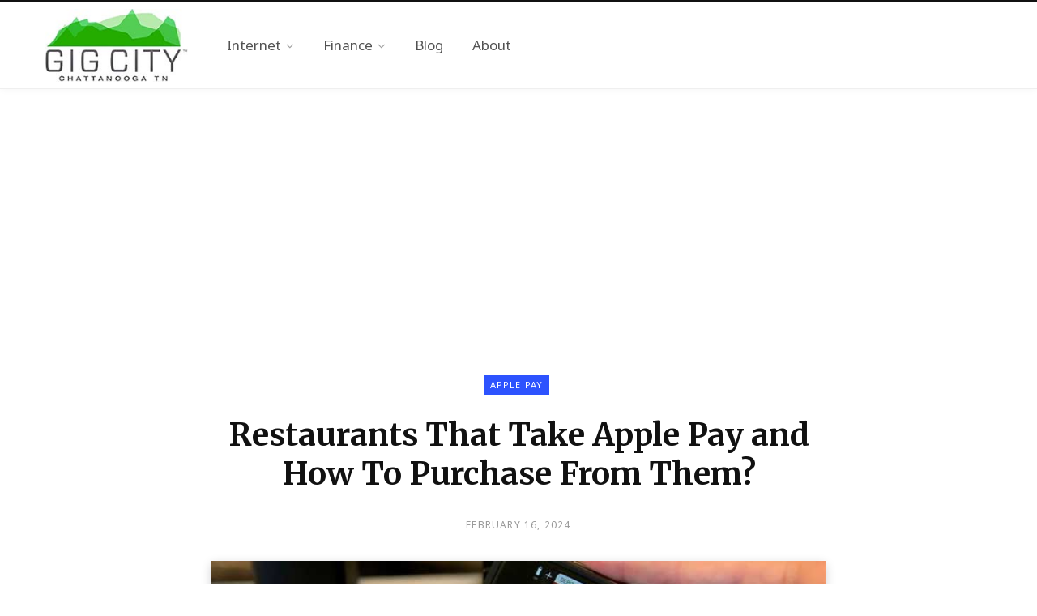

--- FILE ---
content_type: text/html; charset=utf-8
request_url: https://www.google.com/recaptcha/api2/aframe
body_size: 269
content:
<!DOCTYPE HTML><html><head><meta http-equiv="content-type" content="text/html; charset=UTF-8"></head><body><script nonce="5BZAmyVTyqC4FnoCODMURg">/** Anti-fraud and anti-abuse applications only. See google.com/recaptcha */ try{var clients={'sodar':'https://pagead2.googlesyndication.com/pagead/sodar?'};window.addEventListener("message",function(a){try{if(a.source===window.parent){var b=JSON.parse(a.data);var c=clients[b['id']];if(c){var d=document.createElement('img');d.src=c+b['params']+'&rc='+(localStorage.getItem("rc::a")?sessionStorage.getItem("rc::b"):"");window.document.body.appendChild(d);sessionStorage.setItem("rc::e",parseInt(sessionStorage.getItem("rc::e")||0)+1);localStorage.setItem("rc::h",'1765659638944');}}}catch(b){}});window.parent.postMessage("_grecaptcha_ready", "*");}catch(b){}</script></body></html>

--- FILE ---
content_type: text/css
request_url: https://www.thegigcity.com/wp-content/themes/contentberg-child/style.css?ver=6.8.3
body_size: 955
content:
/*
Theme Name: ContentBerg Child
Theme URI: http://theme-sphere.com/
Description: A child theme of ContentBerg
Author: ThemeSphere
Author URI: http://theme-sphere.com
Template: contentberg
Version: 1.0
*/



.post-content p a
{
  color  	  :  #2d53fe !important;
  box-shadow  :  0 -2px 0 0 #2d53fe inset !important;
}

.post-content p a:hover
{
  color  	  :  #000000 !important;
  box-shadow  :  0 -2px 0 0 #000000 inset !important;
}

.the-post .featured img
{
	max-width  :  760px !important;
	max-height :  370px !important;
	margin     :  auto !important;
}




#Block
{
  border      :  1px solid slategray;
  padding     :  0px 0% 20px 0%;
  width       :  100%;
  margin      :  0 auto;  
  box-shadow  :  0 4px 8px 0 rgba(0,0,0,.2);
  transition  :  .3s;
 
}

#Block .block
{
  width          : 22.3%;
  display        : inline-block;
  vertical-align : top;
  text-align     : left;
  padding-left   : 2%;
  margin-bottom  : 20px;
}

.block h6
{
  font-family  :  "Helvetica", Arial, sans-serif;
  font-size    :  14px !important;
  font-style   :  normal;
  font-weight  :  normal;
  display      :  inline;
}

.block h6 span, .block span.red
{ 
  font-family  :  "Helvetica", Arial, sans-serif;
  font-size    :  14px;
  color        :  red;
}


.block span
{
  font-family  :  "Helvetica", Arial, sans-serif;
  font-size    :  14px;  
  color        :  grey;
}

.block span b
{
  color  :  #000000;
}

.block ul
{
  margin  :  0px;	
  min-height  :  140px;
}

#Block a
{
  font-family      :  "Helvetica", Arial, sans-serif;
  font-size        :  16px;  
  padding          :  4px 12%;
  color            :  #ffffff; 
  font-weight      :  bold;
  display          :  block;
  margin           :  0 auto;
  text-decoration  :  none;
  float            :  left;
  text-align       :  center;
  position         :  relative;
  left             :  calc(50% - 57px);
  margin-top       :  -15px;

  background       :  #44ac36;
}

#Block a:hover
{
  color       :  #fff8dc;
  background  :  #5bbb4e;
}

.block img.icon
{
  display        :  block;
  margin         :  0 auto;
  margin-bottom  :  20px;
}

.blockDiv
{
  height            :  40px;
  background-color  :  grey;
  border-bottom     :  1px solid #000;
  text-align        :  center;
  padding-top       :  8px;
  margin-bottom     :  20px;
}

.blockDiv h2
{
  font-family       :  "Helvetica", Arial, sans-serif;
  color             :  ivory;
  font-size         :  1.2em;
  font-weight       :  700;
  margin-top        :  0 !important;
}

.block ul
{
  padding-left  :  0;
}

.block li
{
  font-family      :  "Helvetica", Arial, sans-serif;
  font-size        :  14px !important; 
  list-style-type  :  none;
  color            :  grey;
  min-height       :  24px !important;
}

.block li img.tick
{
  width  :  16px !important;
}

.block li:nth-of-type(1)
{
  color  :  #000000;
}

#Block.full .block h6, #Block.full .block h6 span, #Block.full .block span.red, #Block.full .block span, #Block.full .block li
{ 
  font-size  :  16px !important;
}

#Block.full .block li img.tick
{
  width  :  20px !important;
}

#Block.full .block li
{
  min-height  :  27px !important;
}


.box
{
  border   	 :  solid 1px #d8d8d8 !important;
  padding  	 :  20px !important;
  margin-bottom  :  25px !important;
}

.box img
{
  float         :  left !important;
  width         :  24px !important;
  margin-right  :  10px !important;
}

.box ul
{
  padding  :  0px 0px 0px 15px !important;
}



@media all and (max-width : 768px) 
{
	#Block .block
	{
	  width 	 :  40% !important;
	  margin-bottom  :  40px !important;
	}

	#Block .block
	{
	  text-align  :  center;
	}
	
	.pox .textDetails
	{
		width  :  100% !important;
	}
}


@media all and (max-width : 550px) 
{
	#Block .block
	{
	  width        :  90% !important;
	  margin-left  :  auto !important;
	  margin-right :  auto !important;
	}
}


.content-spacious-full
{
  max-width  :  760px !important;
}


.list li
{
  list-style  :  none !important;
}

.list li:before
{
  content      :  '\25B6 \FE0E' !important;
  font-size    :  .725rem !important;
  line-height  :  .8 !important;
  color        :  #4747d9 !important;
  position     :  relative !important;
  left         :  -1.25rem !important;
}

.list li a, a.link
{
  color                :  #6767e4 !important;
  border-bottom        :  .0625rem solid #6767e4 !important;
  transition           :  background .4s ease-in-out, color .4s ease-in-out !important;
  background           :  linear-gradient(to bottom,#e9f0fc 0,#e9f0fc 100%) !important;
  background-size      :  0 0 !important;
  background-position  :  0 100% !important;
  background-repeat    :  repeat-x !important;
}

.list li a:hover, a.link:hover
{
  color 	   :  #1c1c9b !important;
  background-size  :  .625rem 3.125rem !important;
}

.borderblock
{
  border   :  solid 2px #74787a;	
  padding  :  25px 30px;
  position  :  relative;
}

.borderblock .heading
{
  position    :  absolute !important;
  top         :  -26px !important; background-color:white !important;
  padding     :  5px 17px !important;
  color       : #1bab32;
    font-size: 22px;	
}

.borderblock p
{
  margin-bottom  :  0px;
}

.borderblock ul
{
  margin-top  :  10px !important;
}

.borderblock ul li
{
  list-style-type  : none; 
  margin-bottom  :  6px !important;
}

.borderblock ul li
{
  margin-left    :  20px !important;
}

.borderblock ul li:before
{
  content      :  '' !important;
  margin-left  :  -1.2em;
  margin-top   :  13px;
  width		   :  6px;
  height	   :  6px;
  background   :  #1ccc3e;
   
  position     :  absolute;
}

@media all and (max-width : 768px) 
{
.borderblock .heading{
  top         :  -20px !important; background-color:white !important;
  padding     :  5px 10px !important;
  color: #1bab32;
    font-size: 16px;	
}

}



	
	
	
	
	
